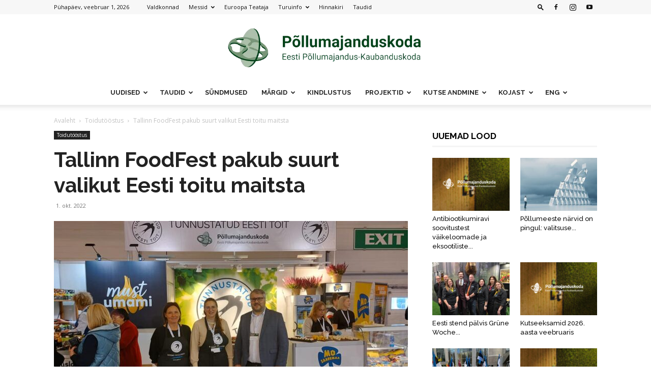

--- FILE ---
content_type: text/html; charset=UTF-8
request_url: https://epkk.ee/wp-admin/admin-ajax.php?td_theme_name=Newspaper&v=12.6.3
body_size: -210
content:
{"24531":201}